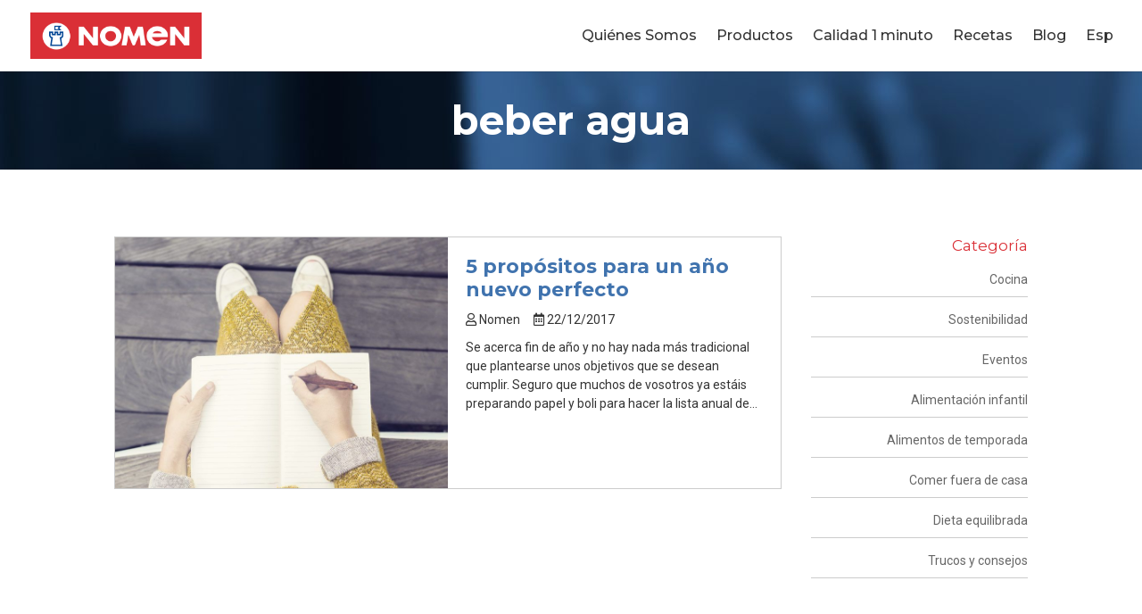

--- FILE ---
content_type: text/css; charset=UTF-8
request_url: https://nomen.es/wp-content/et-cache/taxonomy/post_tag/558/et-divi-dynamic-late.css?ver=1767948609
body_size: -46
content:
@font-face{font-family:FontAwesome;font-style:normal;font-weight:400;font-display:block;src:url(//nomen.es/wp-content/themes/Divi/core/admin/fonts/fontawesome/fa-regular-400.eot);src:url(//nomen.es/wp-content/themes/Divi/core/admin/fonts/fontawesome/fa-regular-400.eot?#iefix) format("embedded-opentype"),url(//nomen.es/wp-content/themes/Divi/core/admin/fonts/fontawesome/fa-regular-400.woff2) format("woff2"),url(//nomen.es/wp-content/themes/Divi/core/admin/fonts/fontawesome/fa-regular-400.woff) format("woff"),url(//nomen.es/wp-content/themes/Divi/core/admin/fonts/fontawesome/fa-regular-400.ttf) format("truetype"),url(//nomen.es/wp-content/themes/Divi/core/admin/fonts/fontawesome/fa-regular-400.svg#fontawesome) format("svg")}@font-face{font-family:FontAwesome;font-style:normal;font-weight:900;font-display:block;src:url(//nomen.es/wp-content/themes/Divi/core/admin/fonts/fontawesome/fa-solid-900.eot);src:url(//nomen.es/wp-content/themes/Divi/core/admin/fonts/fontawesome/fa-solid-900.eot?#iefix) format("embedded-opentype"),url(//nomen.es/wp-content/themes/Divi/core/admin/fonts/fontawesome/fa-solid-900.woff2) format("woff2"),url(//nomen.es/wp-content/themes/Divi/core/admin/fonts/fontawesome/fa-solid-900.woff) format("woff"),url(//nomen.es/wp-content/themes/Divi/core/admin/fonts/fontawesome/fa-solid-900.ttf) format("truetype"),url(//nomen.es/wp-content/themes/Divi/core/admin/fonts/fontawesome/fa-solid-900.svg#fontawesome) format("svg")}@font-face{font-family:FontAwesome;font-style:normal;font-weight:400;font-display:block;src:url(//nomen.es/wp-content/themes/Divi/core/admin/fonts/fontawesome/fa-brands-400.eot);src:url(//nomen.es/wp-content/themes/Divi/core/admin/fonts/fontawesome/fa-brands-400.eot?#iefix) format("embedded-opentype"),url(//nomen.es/wp-content/themes/Divi/core/admin/fonts/fontawesome/fa-brands-400.woff2) format("woff2"),url(//nomen.es/wp-content/themes/Divi/core/admin/fonts/fontawesome/fa-brands-400.woff) format("woff"),url(//nomen.es/wp-content/themes/Divi/core/admin/fonts/fontawesome/fa-brands-400.ttf) format("truetype"),url(//nomen.es/wp-content/themes/Divi/core/admin/fonts/fontawesome/fa-brands-400.svg#fontawesome) format("svg")}